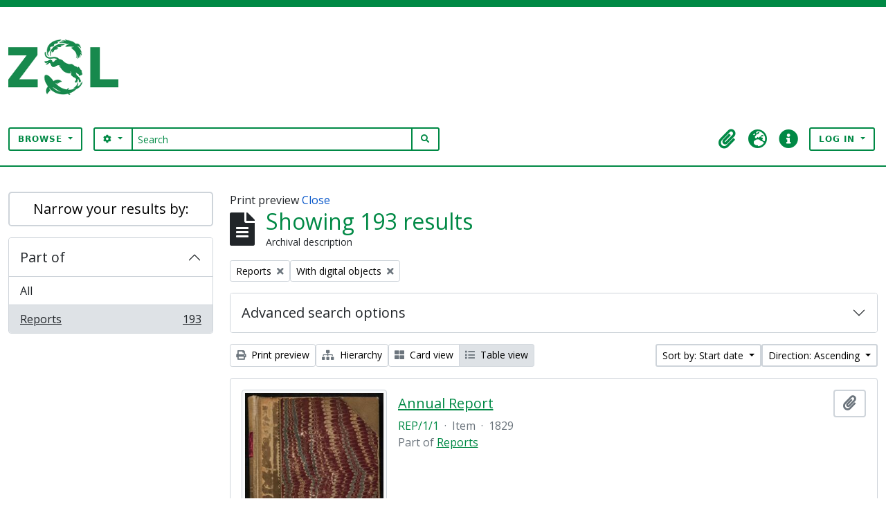

--- FILE ---
content_type: text/css
request_url: https://zsl-archive.maxarchiveservices.co.uk/plugins/arDominionB5Plugin/max_files/css/maxstyles.css
body_size: 16681
content:
@import url("https://fonts.googleapis.com/css2?family=Open+Sans:ital,wght@0,300;0,400;0,500;0,600;1,300;1,400;1,500;1,600&display=swap");

:root {
  --white: #ffffff;
  --black: rgb(0, 32, 16);
  --lightest-grey: #e8e8e8;
  --colour-primary-lighten: rgb(0, 189, 95);
  --colour-primary: rgb(0, 137, 69);
  --colour-primary-darken: rgb(0, 93, 47);
  --colour-secondary: rgb(199, 247, 0);
  --border-radius-standard: 5px;
  --main-font: "Open Sans Regular", "Helvetica Neue", Helvetica, Arial, sans-serif;;
  --secondary-font: "Open Sans", sans-serif;
  --bs-primary-rgb: #c14d00 !important;

  --opacity-70-dark: rgba(0, 0, 0, 0.7);
}

body {
  font-family: var(--main-font);
  background-color: var(--white) !important;
  border-top: 10px solid var(--colour-primary);
  font-family: "Open Sans", sans-serif;
}

strong,
b {
  font-weight: 600;
}

.page-menu {
  display: none;
}

.max-custom-header {
  background-color: var(--white) !important;
  display: flex;
  flex-direction: column;
  justify-content: flex-start;
  align-items: center;
}

.hide-header-title {
  display: none;
}

.max-custom-header .logo-container {
  display: flex;
  flex-direction: row;
  justify-content: space-between;
  align-items: center;
  margin-top: 10px;
}

.max-custom-header .logo-container img {
  height: 60px;
  width: auto;
}

.max-custom-header .logo-container__site-title {
  display: none;
}

.max-custom-header .fas {
  color: var(--colour-primary) !important;
  border-radius: 2px;
}


.max-custom-header .fas:hover {
  color: var(--white) !important;
  background-color: var(--colour-primary) !important;
}

.staticpage.home #main-column>h1{
  display: none;
}

.staticpage.home #banner-text p{
  line-height: 1.8rem;
  font-size: 1rem;
}

.atom-btn-secondary {
  border-radius: 3px;
  background-color: var(--white) !important;
  color: var(--colour-primary) !important;
  font-family: var(--bs-font-sans-serif) !important;
  border: 2px solid var(--colour-primary) !important;
  text-transform: uppercase;
  font-size: 0.75rem;
  font-weight: 700;
  letter-spacing: 1px;
  padding: 6px 12px;
}

.atom-btn-secondary:hover {
  background-color: var(--colour-primary) !important;
  color: var(--white) !important;
}

.btn.btn-sm.atom-btn-secondary:hover i.fas {
  color: var(--white) !important;
}

.atom-btn-outline-danger {
  color: var(--colour-primary) !important;
  border-color: var(--colour-primary) !important;
}

.atom-btn-outline-danger:hover {
  color: var(--white) !important;
}

.max-custom-header input[type="search"] {
  border: 1px solid var(--colour-primary);
}

#search-box-input {
    border: 1px solid var(--colour-primary);
    border-left: none;
    border-right: none;
    color: var(--colour-primary);
    background-color: var(--white);
}

#search-box-input::placeholder{
    color: var(--colour-primary);
}

.max_front-page__header-secondary {
  height: 2px;
  background-color: var(--colour-primary) !important;
  margin: 30px 0 0 0; /* top and bottom / left and right */
}

button,
input[type="text"],
input[type="search"] {
  border-width: 2px !important;
}

button:hover {
  border-color: var(--colour-primary-darken) !important;
  background-color: var(--colour-primary-darken);
}

#banner-image {
  width: 100%;
  margin: 0;
  display: flex;
  flex-direction: row;
  justify-content: center;
  align-items: center;
  background: url("/plugins/arDominionB5Plugin/images/rsa_atom_home_banner.jpg");
  background-size: 100%;
  background-repeat: no-repeat;
  background-position: center;
  box-sizing: border-box;
  padding: 1.5rem;
  border-radius: var(--border-radius-standard);
  margin-bottom: 4rem;
}

#banner-image #banner-text {
  color: var(--white);
  padding: 1rem;
  background-color: var(--opacity-70-dark);
  border-radius: 3px;
}

#banner-image #banner-text p {
  font-size: 0.9rem;
}

#banner-image #banner-text h1 {
  color: var(--colour-primary);
  font-size: 1.5rem;
  margin-bottom: 1.5rem;
}

.front-page__content {
  font-family: var(--main-font);
  font-size: 18px;
  // margin-top: 2rem;
}

.front-page__content #wrapper {
  padding-top: 0 !important;
}

.front-page__content .row {
  margin-top: 0;
}

.front-page__content .btn.atom-btn-outline-light {
  color: var(--white);
}

.front-page__content h1,
.front-page__content h2,
.front-page__content h3,
h1,
h2,
h3 {
  color: var(--colour-primary);
}

.front-page__content h1 {
  font-family: "Open Sans", sans-serif;
  margin-top: 2rem;
}

.front-page__content p {
  font-family: "Open Sans", sans-serif;
  line-height: 2;
}

.front-page__content img {
  border-radius: var(--border-radius-standard);
  margin-bottom: 1rem;
}

.front-page__content .image-caption {
  width: 100%;
  height: auto;
  border-radius: var(--border-radius-standard);
  background: var(--colour-primary);
  color: var(--white);
  padding: 0.75rem;
}

.front-page__content .image-caption h3 {
  color: var(--white);
  font-size: 1.1rem;
  font-weight: 600;
  margin: 0 0 0.5rem 0;
  padding: 0;
}

.front-page__content .image-caption p {
  font-size: 1rem;
}

.front-page__content .button-link {
  color: var(--white) !important;
  text-decoration: none !important;
  background-color: var(--colour-primary);
  padding: 0.75rem 1.25rem;
  margin-right: 0.5rem;
  border-radius: 25px;
  font-weight: 500;
  font-size: 1.1rem;
  -webkit-transition: all 0.3s ease;
  -o-transition: all 0.3s ease;
  transition: all 0.3s ease;
}

.front-page__content .button-link:hover {
  background-color: var(--colour-primary-darken);
}

.front-page__content .info-panel {
  padding: 0.5rem;
}

.front-page__content .info-panel__inner {
  display: flex;
  flex-direction: column;
  justify-content: flex-start;
  align-items: center;
  padding: 1rem;
}

.front-page__content .info-panel__inner a,
.front-page__content .info-panel__inner p a {
  color: var(--black) !important;
}

.front-page__content .info-panel__inner h3 {
  display: inline-block;
  font-family: var(--secondary-font);
  color: var(--colour-primary);
  font-weight: 500;
  margin-top: 1rem;
}

.staticpage p:last-of-type {
  margin-bottom: 1rem !important;
}

.front-page__content .info-panel__inner a {
  color: var(--white);
}

.front-page__content .info-panel__inner a:hover {
  color: var(--colour-primary-lighten);
}

.front-page-image__container {
  border: none;
  padding: 0;
}

.front-page-image__container .p-3 {
  padding: 1rem 0 !important;
}

.front-page-image__container li {
  list-style: none;
  color: var(--colour-primary);
}

.front-page-image__container li::marker {
  content: "" !important;
}

.front-page-image__container p {
  margin: 0;
  padding: 0 0 1rem 0;
}

.front-page-image__container,
.front-page-image__image {
  width: 100%;
  height: auto;
  border-radius: var(--border-radius-standard);
}

.front-page__content a,
#content a {
  color: var(--colour-primary);
  text-decoration: underline;
}

.front-page__content a:hover,
#content a:hover {
  color: var(--black);
}

.front-page__image-caption {
  background-color: var(--lightest-grey);
  border-radius: var(--border-radius-standard);
  padding: 1rem;
  color: var(--black);
  margin-top: 1.75rem;
}

.front-page__buttons {
  display: flex;
  flex-direction: column;
  justify-content: flex-start;
  align-items: flex-start;
  margin-bottom: 3rem;
  margin-top: 3rem;
}

.front-page__buttons a {
  width: 100%;
  max-width: 380px;
  text-decoration: none;
  display: block;
  margin-bottom: 1rem;
}

.navbar-toggler {
  background-color: var(--colour-primary) !important;
}

.navbar-collapse.show .dropdown-menu {
  min-width: 320px;
}

.navbar-collapse.show a {
  color: var(--black) !important;
}

.navbar-collapse.show .fas {
  color: var(--black);
}

.max-branding-container {
  margin-bottom: 3rem;
}

/* sidebar */
.sidebar-content-row {
  margin: 4rem 0;
  font-family: var(--main-font);
  font-size: 18px;
}

.sidebar-content-row #sidebar .card:first-child {
  display: none;
}

.sidebar-content-row h1 {
  display: none;
}

.sidebar-content-row [class*="col-"],
.sidebar-content-row [class^="col-"] {
  padding-left: 0;
  padding-right: 2rem;
}

.repository-logo-text,
.repository-logo {
  display: none; // for single repos
  //display: flex; // for multiple repos in AtoM app
}

// front page
.front-page__content .row {
  margin-bottom: 2rem;
}

.staticpage p:last-of-type,
.front-page__content .row [class^="col-"] p:last-of-type {
  margin-bottom: 2rem;
}

#popular-this-week h2 {
  background-color: var(--colour-primary);
  color: var(--white);
}

/* footer styles */
footer.max-custom-footer {
  background-color: var(--black) !important;
  color: var(--white) !important;
  padding-top: 25px;
  margin-top: 50px;
}

footer.max-custom-footer #logo_footer img {
  width: auto;
  height: 60px;
  margin-bottom: 30px;
}

footer.max-custom-footer #max_footer_logo {
  height: 40px;
  width: auto;
  margin-bottom: 30px;
}

footer.max-custom-footer h1,
footer.max-custom-footer h2,
footer.max-custom-footer h3 {
  color: var(--white);
}

footer.max-custom-footer a {
  color: var(--white);
  text-decoration: underline;
  font-weight: 600;
}

footer.max-custom-footer a:hover {
  color: var(--colour-secondary);
}

footer.max-custom-footer .logo-footer-container {
  margin-bottom: 0;
}

footer.max-custom-footer .logo-footer-container p {
  color: var(--white);
  margin-bottom: 2rem;
}

footer.max-custom-footer a.footer-menu {
  display: block !important;
  margin-bottom: 1rem;
  color: var(--white);
}

footer.max-custom-footer a.footer-menu:hover {
  color: var(--white);
}

footer.max-custom-footer a {
  color: var(--white);
}

footer.max-custom-footer a:hover {
  color: var(--white);
}

footer .info-footer-container {
  margin-bottom: 2rem;
}

footer .info-footer-container p {
  margin-bottom: 2rem;
  color: var(--white);
}

footer .max-branding-container p {
  margin-bottom: 2rem;
  color: var(--white);
}

#footer-sub {
  background-color: #363e4e;
  padding: 0.5rem 0;
  font-size: 0.9rem;
}

#footer-sub .col-12 {
  display: flex;
  flex-direction: column;
  align-items: flex-start;
  justify-content: center;
}

@media (min-width: 768px) {
  #banner-image {
    padding: 2rem;
  }
  #banner-image #banner-text p {
    font-size: 1rem;
    padding: 2rem;
    line-height: 35px;
  }

  #banner-image #banner-text h1 {
    font-size: 2rem;
    margin-bottom: 2rem;
  }

  .front-page__content .text-container {
    padding-right: 2rem;
  }
  .front-page__content h1 {
    margin-top: 0;
  }

  .front-page__content .row {
    margin-bottom: 6rem;
  }

  .staticpage p:last-of-type,
  .staticpage p:last-of-type {
    margin-bottom: 3rem;
  }

  .max-custom-header .logo-container {
    flex-direction: row;
    justify-content: space-between;
    align-items: center;
  }

  .max-custom-header .logo-container img {
    height: 80px;
  }

  .front-page__buttons {
    display: flex;
    flex-direction: row;
    justify-content: flex-start;
    align-items: center;
  }
  .front-page__buttons a {
    margin-right: 1rem;
  }

  footer.max-custom-footer #logo_footer img {
    width: auto;
    height: 65px;
    margin-bottom: 16px;
  }
}

@media (min-width: 992px) {
  #banner-image {
    padding: 3rem;
    margin-bottom: 4rem;
  }
  #banner-image #banner-text {
    padding: 2.5rem;
  }
  #banner-image #banner-text p {
    font-size: 1.2rem;
    padding: 0 0 0 1rem;
    line-height: 35.5px;
  }
  #banner-image #banner-text h1 {
    font-size: 2.5rem;
    margin-bottom: 2rem;
  }
  .max-custom-header .logo-container {
    display: flex;
    flex-direction: column;
    justify-content: center;
    align-items: flex-start;
    margin-top: 0;
  }

  .max_front-page__header-secondary {
    margin: 5px 0;
  }

  .page-menu {
    display: inline-block;
  }

  .page-menu ul {
    display: flex;
    flex-direction: row;
    justify-content: flex-start;
    align-items: center;
  }

  .page-menu ul li {
    list-style: none;
    display: inline-block;
  }

  .page-menu ul li a {
    width: 100%;
    padding: 1rem;
    color: var(--black);
    background-color: transparent;
    border-right: 1px solid var(--colour-primary);
  }

  .page-menu ul li:last-child a {
    border-right: none;
  }

  .page-menu ul li a:hover {
    cursor: pointer;
    color: var(--white);
    background-color: var(--colour-primary);
    text-decoration: none;
  }

  footer .max-custom-footer .logo-footer-container {
    margin-bottom: 4rem;
  }

  footer .info-footer-container p {
    margin-top: 86px;
    margin-bottom: 0;
  }

  footer .info-footer-container p:last-of-type {
    margin-top: 22px;
    margin-bottom: 0;
  }

  footer.max-custom-footer #max_footer_logo {
    height: 55px;
    width: auto;
    margin-bottom: 30px;
  }

  #footer-sub .col-12 {
    align-items: center;
  }
}

/* Privacy Message */
#privacy-message.alert-info {
  background-color: var(--colour-primary) !important;
  color: var(--white);
  border-color: transparent;
  padding-bottom: 1.6rem;
}

#privacy-message.alert-info a {
  color: var(--white);
}

#privacy-message.alert-info button.btn-close {
  background-color: var(--white) !important;
  margin-right: 0.5rem;
}

/*Static pages*/
.staticpage {
}
.staticpage.home {
}

.staticpage #content {
  border: none;
}

.staticpage #content .page.p-3 {
  padding: 1rem 0 0 0 !important;
}

.staticpage h1,
.staticpage h2,
.staticpage h3,
.staticpage h4 {
  font-family: var(--main-font);
  color: var(--black);
  margin-bottom: 1rem;
}

.staticpage a.nav-link {
  margin-bottom: 0;
}

.staticpage p {
  margin-bottom: 1rem;
}

.staticpage.home .sidebar-content-row #sidebar .card:first-child {
  display: flex;
}

// .staticpage.home h1 {
//   // font-family: var(--secondary-font);
//   text-align: center;
// }

// .staticpage.home {
//   text-align: center;
// }

.staticpage.home footer {
  text-align: left;
}

.title-container {
  position: relative;
  // text-align: center;
  margin-top: 12px; /* 10px gap + 2px line height */
  margin-bottom: 12px; /* 10px gap + 2px line height */
}

@media (min-width: 992px) {
  // .title-container:before,
  // .title-container:after {
  //   content: "";
  //   position: absolute;
  //   left: 50%;
  //   transform: translateX(-50%);
  //   width: 100px;
  //   height: 2px;
  //   background-color: var(--colour-primary);
  // }

  // .title-container:before {
  //   top: 0;
  //   margin-top: 18px;
  //   margin-left: -220px;
  // }

  // .title-container:after {
  //   top: 0;
  //   margin-top: 18px;
  //   margin-left: 220px;
  // }
}

/* Hide upgrade messages - optional */
.alert.alert-warning {
  display: none;
}

/* overrides for WCAG2.1AA compliance - "Elements must meet minimum colour contrast ratios;" */
.text-primary {
  color: var(--colour-primary) !important;
}

.atom-btn-white.active-primary.active {
  background-color: #c14d00 !important;
  border-color: #c14d00 !important;
}

/* overrides for WCAG2.1AA compliance - "links must not rely on colour" */
td a {
  color: #0056b3;
  text-decoration: underline !important;
}


.home .button-link {
    color: var(--white) !important;
    background-color: var(--colour-primary) !important;
    padding: .5rem 1rem;
    margin-right: .5rem;
    font-weight: 500;
    font-size: .9rem;
    transition: all 0.3s ease;
    text-decoration: none !important;
}

.actions {
  background-color: rgba(0,0,0,0);
  padding: 0px;
}

.actions a.btn, .atom-btn-outline-success{
  border:1px solid var(--colour-primary) !important;
  background-color: var(--white) !important;
  color: var(--colour-primary) !important;
}

.front-page-image-caption {
  background-color: var(--colour-primary);
  border-radius: 3px;
  color: var(--white);
  padding: 1.4rem 1rem 0.5rem 1em;
  width: calc(100% - 2rem);
  margin-top: 1rem;
}

.navbar-toggler{
  margin-right: 0px;
  position: absolute;
  right: 20px;
  top: 10px;
}

.container-xxl.pt-3.flex-grow-1 {
  margin-top: 15px !important;
}